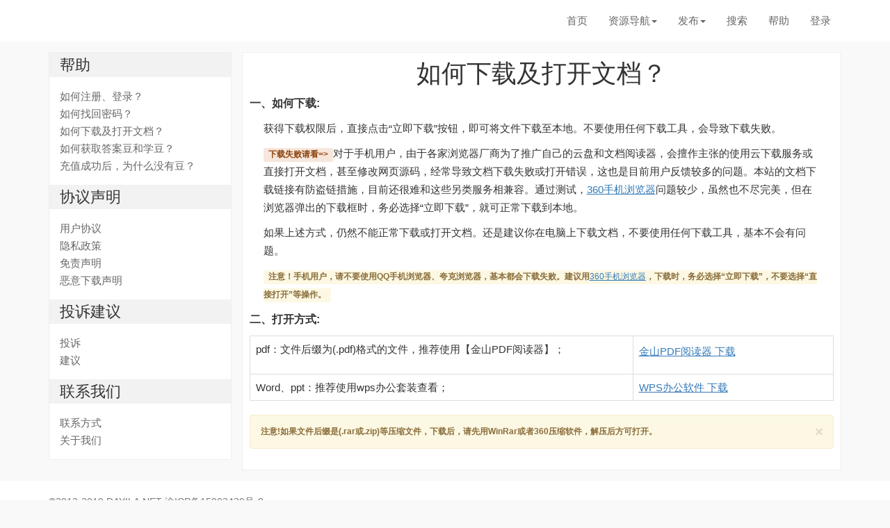

--- FILE ---
content_type: text/html; charset=utf-8
request_url: https://www.dayila.net/help/c-1001.html
body_size: 3511
content:
<!DOCTYPE HTML>
<html lang="zh-CN" >
<head>
    <meta charset="UTF-8"/>
<meta http-equiv="X-UA-Compatible" content="IE=Edge,chrome=1"/>
<meta http-equiv="Cache-Control" content="no-transform " />			    
<meta http-equiv="Cache-Control" content="no-siteapp"/>                 
<meta name="renderer" content="webkit"/>								
<meta name="applicable-device" content="pc,mobile"/>					
<meta name="TPL-THEME" content="default"/>

<meta name="viewport" content="width=device-width, initial-scale=1.0, maximum-scale=1.0, user-scalable=no" />


<title>如何下载及打开文档？ - 答疑啦</title>
<link rel="shortcut icon" href="/_public/Home/img/favicon.ico" type="image/x-icon"/>
<link rel="stylesheet" href="/_public/static/bootstrap/3.3.4/css/bootstrap.min.css"/>
<link rel="stylesheet" href="/_public/Home/css/global.css?4433"/>
<link rel="stylesheet" href="/_public/Home/css/global.sm.css?4433" media="screen and (min-width:768px) and (max-width:991px)"/>
<link rel="stylesheet" href="/_public/Home/css/global.xs.css?4433" media="screen and (max-width:767px)"/>

<noscript><meta http-equiv="refresh" content="0;url=/_public/noscript.html"/></noscript>         

<!--[if lt IE 11]>
<script type="text/javascript">var iev_nosupport = true;</script>
<![endif]-->

<script src="/_public/static/jquery-3.2.1.min.js?4433"></script>
<script type="text/javascript">var jq = jQuery.noConflict() , siteUrl = "https://www.dayila.net" , formhash = "fcaa8d4e", isv_zxx ="0";</script>
    <link rel="stylesheet" href="/_public/Home/css/help.css?4433" />
</head>
<body id="help_page">

	<header id="site_header_simple">

    <div class="container" >
        <nav class="navbar navbar-default">

            <div class="navbar-header">
                <button type="button" class="navbar-toggle collapsed" data-toggle="collapse" data-target="#simple_header_navbar_collapse">
                    <span class="sr-only">Toggle navigation</span>
                    <span class="icon-bar"></span>
                    <span class="icon-bar"></span>
                    <span class="icon-bar"></span>
                </button>
                <a class="navbar-brand logo" href="https://www.dayila.net" ></a>
            </div>

            <div class="collapse navbar-collapse" id="simple_header_navbar_collapse">

                <ul class="nav navbar-nav navbar-right">
                    <li><a href="https://www.dayila.net">首页 <span class="sr-only">(current)</span></a></li>
                    <li class="dropdown">
                       <a class="dropdown-toggle" data-toggle="dropdown" role="button" aria-expanded="false">资源导航<span class="caret"></span></a>
                       <ul class="dropdown-menu category-nav" role="menu">
                            <li data-name="khda"><a href="/khda/">课后答案</a></li>
                            <li data-name="qimoshijuan"><a href="/qimoshijuan/">期末试卷</a></li>
                            <li data-name="shiyanbaogao"><a href="/shiyanbaogao/">实验报告</a></li>
                       </ul>
                    </li>
                    <li class="dropdown">
                        <a class="dropdown-toggle" data-toggle="dropdown" role="button" aria-expanded="false">发布<span class="caret"></span></a>
                        <ul class="dropdown-menu category-nav" role="menu">
                            <li><a href="/publish/ask" title="发布求助帖" data-need-login="true" rel="nofollow">发布求助帖</a></li>
                            <li><a href="/publish/res" title="上传资料" data-need-login="true" rel="nofollow">发布资料</a></li>
                        </ul>
                    </li>
                    <li><a href="/so/">搜索</a></li>
                                        <li><a href="/help/">帮助</a></li>
                    <li>
                        <a class="pop-login" href="/passport/login" data-type="login" rel="nofollow">登录</a>
                                            </li>
               </ul>

            </div>
        </nav>
    </div>

</header>

	<div class="container mgnt15 ">

		<div class="row clearfix">
			<div class="col-md-3 col-sm-4 left-box mgnb15">
				<div class="left-box-nav">
				
<div class="help-list-panel">
    <h5>帮助</h5>
    <ul>
        <li><a href="https://www.dayila.net/help/how_to_login.html" title="如何注册、登录？ - 答疑啦" >如何注册、登录？</a></li><li><a href="https://www.dayila.net/help/forgetpwd.html" title="如何找回密码？ - 答疑啦" rel="nofollow">如何找回密码？</a></li><li><a href="https://www.dayila.net/help/c-1001.html" title="如何下载及打开文档？ - 答疑啦" >如何下载及打开文档？</a></li><li><a href="https://www.dayila.net/help/c-1003.html" title="如何获取答案豆和学豆？ - 答疑啦" >如何获取答案豆和学豆？</a></li><li><a href="https://www.dayila.net/help/c-1004.html" title="充值成功后，为什么没有豆？ - 答疑啦" rel="nofollow">充值成功后，为什么没有豆？</a></li>    </ul><h5>协议声明</h5>
    <ul>
        <li><a href="https://www.dayila.net/help/c-1012.html" title="用户协议 - 答疑啦" rel="nofollow">用户协议</a></li><li><a href="https://www.dayila.net/help/c-1013.html" title="隐私政策 - 答疑啦" rel="nofollow">隐私政策</a></li><li><a href="https://www.dayila.net/help/statement.html" title="免责声明 - 答疑啦" rel="nofollow">免责声明</a></li><li><a href="https://www.dayila.net/help/c-1002.html" title="恶意下载声明 - 答疑啦" rel="nofollow">恶意下载声明</a></li>    </ul><h5>投诉建议</h5>
    <ul>
        <li><a href="https://www.dayila.net/help/complain.html" title="投诉 - 答疑啦" rel="nofollow" data-need-login="true">投诉</a></li><li><a href="https://www.dayila.net/help/suggest.html" title="建议 - 答疑啦" rel="nofollow" data-need-login="true">建议</a></li>    </ul><h5>联系我们</h5>
    <ul>
        <li><a href="https://www.dayila.net/help/contactus.html" title="联系方式 - 答疑啦" rel="nofollow">联系方式</a></li><li><a href="https://www.dayila.net/help/aboutus.html" title="关于我们 - 答疑啦" >关于我们</a></li>    </ul></div>
				</div>
			</div>
			<div class="col-md-9 col-sm-8 right-main">
                <div class="m-box">
				
	<h1>如何下载及打开文档？</h1>

<div>
    <h3>一、如何下载:</h3>
    <ul>
        <li>获得下载权限后，直接点击“立即下载”按钮，即可将文件下载至本地。不要使用任何下载工具，会导致下载失败。</li>
        <li><label class="label label-prompt">下载失败请看=></label>对于手机用户，由于各家浏览器厂商为了推广自己的云盘和文档阅读器，会擅作主张的使用云下载服务或直接打开文档，甚至修改网页源码，经常导致文档下载失败或打开错误，这也是目前用户反馈较多的问题。本站的文档下载链接有防盗链措施，目前还很难和这些另类服务相兼容。通过测试，<a href="https://mse.360.cn/" target="_blank" class="link btn-link" rel="nofollow">360手机浏览器</a>问题较少，虽然也不尽完美，但在浏览器弹出的下载框时，务必选择“立即下载”，就可正常下载到本地。</li>
        <li>如果上述方式，仍然不能正常下载或打开文档。还是建议你在电脑上下载文档，不要使用任何下载工具，基本不会有问题。</li>
        <li><label class="label label-warning">注意！手机用户，请不要使用QQ手机浏览器、夸克浏览器，基本都会下载失败。建议用<a href="https://mse.360.cn/" target="_blank" class="link btn-link" rel="nofollow">360手机浏览器</a>，下载时，务必选择“立即下载”，不要选择“直接打开”等操作。</label></li>
    </ul>
</div>

<div>
    <h3>二、打开方式:</h3>

    <table class="table table-bordered mgnt10">
        <tr>
            <td>pdf：文件后缀为(.pdf)格式的文件，推荐使用【金山PDF阅读器】；</td>
            <td style="min-width:240px;">
                <p><a href="https://www.wps.cn/product/kingsoftpdf/" target="_blank" class="link btn-link" rel="nofollow">金山PDF阅读器 下载</a></p>
            </td>
        </tr>
        <tr>
            <td>Word、ppt：推荐使用wps办公套装查看；</td>
            <td>
                <a href="https://www.wps.cn/" target="_blank" class="link btn-link" rel="nofollow">WPS办公软件 下载</a>
            </td>
        </tr>
    </table>

    <div class="alert alert-warning alert-dismissible" role="alert">
        <button type="button" class="close" data-dismiss="alert" aria-label="Close"><span aria-hidden="true">&times;</span></button>
        <strong>注意!</strong>如果文件后缀是(.rar或.zip)等压缩文件，下载后，请先用WinRar或者360压缩软件，解压后方可打开。
    </div>
</div>
                </div>
			</div>
		</div>

	</div>

	<footer class="footer">
    <div class="container">

        <div id="copyright_panel">
            ©2012-2019 DAYILA.NET <a target="_blank" href="https://beian.miit.gov.cn/" rel="nofollow">渝ICP备15002429号-8</a>        </div>

        <div id="help_panel">
            <ul class="clearfix">
                <li><a href="/help/aboutus.html" target="_blank">关于我们</a></li>
                <li><a href="/help/contactus.html" target="_blank" rel="nofollow">联系我们</a></li>
                <li><a href="/help/statement.html" target="_blank" rel="nofollow">免责声明</a></li>
                <li><a href="/help/" target="_blank">帮助</a></li>
                <li><a href="/help/suggest.html" target="_blank" rel="nofollow" data-need-login="true">建议</a></li>
                <li><a href="/so/">搜索</a></li>
            </ul>
        </div>

    </div>

    <div id="ajax_return_wrap"></div>
</footer>


<script type="text/javascript" src="/_public/static/bootstrap/3.3.4/js/bootstrap.min.js"></script>
<script type="text/javascript">var siteCfg = {"urls":{"search":"\/so\/","user_me":"\/me\/","passport":"\/passport\/","register":"\/passport\/register","login":"\/passport\/login","logout":"\/passport\/logout","pay":"\/pay\/","publish":"\/publish\/","help":"\/help\/","connect_qq":"\/connect\/qq_2_1\/apim\/oauth\/","connect_weibo":"\/connect\/weibo_v2\/"},"xxid":"5154uhMoTxADJ9j2nt7WEY\/3YRea1QbgSwMQjhZJ","acd":"fc318HpS0teLtRW+0GODQuKKrve2V4qHWj8dtmzyMQ","page_index":"help"} , is_sts = "1" === '1';</script>
<script type="text/javascript" src="/_public/Home/js/comm.footer.js?4433"></script>
	
     

</body>
</html>

--- FILE ---
content_type: text/css
request_url: https://www.dayila.net/_public/Home/css/help.css?4433
body_size: 347
content:
body{background:#f9f9f9;}

.left-box-nav{border:1px solid #eee;background: white;}

.right-main{padding-left:0px;}
.right-main h1{margin-bottom:15px;text-align: center;}
.right-main p{line-height:28px;margin-bottom:10px;}
.right-main h3{margin:15px 0; font-size: 16px;font-weight:600;}
.right-main .link{text-decoration: underline;}

.right-main ol,.right-main ul{margin:5px 20px;}
.right-main ol li,.right-main ul li{margin-bottom:10px;line-height:26px;}
.right-main table{width:100%;}

.right-main .label-warning{color: #8a6d3b;background-color: #fcf8e3;border-color: #faebcc;white-space: normal;font-size: 80%;}
.right-main .alert-warning{font-size: 80%;font-weight:600;}

.help-list-panel h5{background:#f2f2f2;padding-left:15px;line-height:35px;font-size:22px;}
.help-list-panel ul{margin:15px;}
.help-list-panel ul li{line-height:25px;}

form label strong{color: orangered;font-weight: normal;font-style: normal;}

.label-prompt{color: #8d430d;background-color: #f7e6db;border-color: #e3cdbf;font-size: 80%;}

@media (max-width: 767px) {
    h1{font-size:22px;}
}